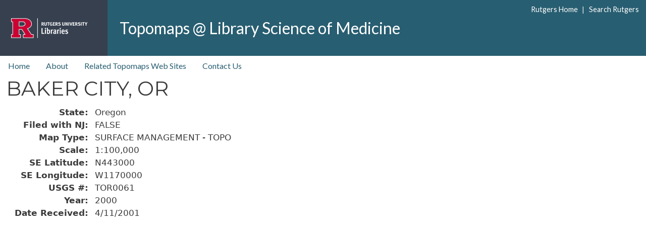

--- FILE ---
content_type: text/html; charset=UTF-8
request_url: https://topomaps.libraries.rutgers.edu/node/193767
body_size: 6257
content:
<!DOCTYPE html>
<html lang="en" dir="ltr">
  <head>
    <meta charset="utf-8" />
<meta name="Generator" content="Drupal 11 (https://www.drupal.org)" />
<meta name="MobileOptimized" content="width" />
<meta name="HandheldFriendly" content="true" />
<meta name="viewport" content="width=device-width, initial-scale=1, shrink-to-fit=no" />
<meta http-equiv="x-ua-compatible" content="ie=edge" />
<link rel="icon" href="/themes/custom/rul_project/rul_project_favicon.ico" type="image/vnd.microsoft.icon" />
<link rel="canonical" href="https://topomaps.libraries.rutgers.edu/node/193767" />
<link rel="shortlink" href="https://topomaps.libraries.rutgers.edu/node/193767" />

    <title>BAKER CITY, OR | Topomaps @ Library Science of Medicine</title>
    <link rel="stylesheet" media="all" href="/sites/default/files/css/css_Y36kiac9z0HQe3YQ1oRS1IAy0l7UwNhnqqKYCO2VGo4.css?delta=0&amp;language=en&amp;theme=rul_project&amp;include=[base64]" />
<link rel="stylesheet" media="all" href="/sites/default/files/css/css_n3XIK6ZaXL0kyUQ5fwVehymsTRVxgQdHqirbj86QVHM.css?delta=1&amp;language=en&amp;theme=rul_project&amp;include=[base64]" />
<link rel="stylesheet" media="all" href="//fonts.googleapis.com/css?family=Lato:300,400,300italic,400italic" />
<link rel="stylesheet" media="all" href="//fonts.googleapis.com/css?family=Montserrat:400,700" />
<link rel="stylesheet" media="all" href="/sites/default/files/css/css_s9Aqo1QBS6rpJ6kibf5J8iYzuiFHWzomThv-cvcfpes.css?delta=4&amp;language=en&amp;theme=rul_project&amp;include=[base64]" />
<link rel="stylesheet" media="all" href="//cdn.jsdelivr.net/npm/bootstrap@5.3.3/dist/css/bootstrap.min.css" />
<link rel="stylesheet" media="all" href="/sites/default/files/css/css_DIjuHpDUv_kRgfGEY4-ezVmV7o4ovDSyMuXcN95t9bc.css?delta=6&amp;language=en&amp;theme=rul_project&amp;include=[base64]" />
<link rel="stylesheet" media="print" href="/sites/default/files/css/css_alqerocja3nuLQVXRn4ZGEomzGRIqlULOgAUm54fJ5c.css?delta=7&amp;language=en&amp;theme=rul_project&amp;include=[base64]" />
<link rel="stylesheet" media="all" href="/sites/default/files/css/css_lsEH1K4JG8VyH0PDLiDfQ-SqSa4NduDu3EqbT2ZePK8.css?delta=8&amp;language=en&amp;theme=rul_project&amp;include=[base64]" />

    <script type="application/json" data-drupal-selector="drupal-settings-json">{"path":{"baseUrl":"\/","pathPrefix":"","currentPath":"node\/193767","currentPathIsAdmin":false,"isFront":false,"currentLanguage":"en"},"pluralDelimiter":"\u0003","suppressDeprecationErrors":true,"gtag":{"tagId":"","consentMode":false,"otherIds":[],"events":[],"additionalConfigInfo":[]},"ajaxPageState":{"libraries":"[base64]","theme":"rul_project","theme_token":null},"ajaxTrustedUrl":[],"gtm":{"tagId":null,"settings":{"data_layer":"dataLayer","include_environment":false},"tagIds":["GTM-5D3LN6P"]},"data":{"extlink":{"extTarget":false,"extTargetAppendNewWindowDisplay":true,"extTargetAppendNewWindowLabel":"(opens in a new window)","extTargetNoOverride":false,"extNofollow":false,"extTitleNoOverride":false,"extNoreferrer":true,"extFollowNoOverride":false,"extClass":"ext","extLabel":"(link is external)","extImgClass":false,"extSubdomains":true,"extExclude":"","extInclude":"","extCssExclude":"","extCssInclude":"","extCssExplicit":"","extAlert":false,"extAlertText":"This link will take you to an external web site. We are not responsible for their content.","extHideIcons":false,"mailtoClass":"mailto","telClass":"","mailtoLabel":"(link sends email)","telLabel":"(link is a phone number)","extUseFontAwesome":false,"extIconPlacement":"append","extPreventOrphan":false,"extFaLinkClasses":"fa fa-external-link","extFaMailtoClasses":"fa fa-envelope-o","extAdditionalLinkClasses":"","extAdditionalMailtoClasses":"","extAdditionalTelClasses":"","extFaTelClasses":"fa fa-phone","allowedDomains":[],"extExcludeNoreferrer":""}},"user":{"uid":0,"permissionsHash":"37e5a0efe45b72410f51d31a70207b4d95ceda1ff7e7c8c5cec720bee8b1e843"}}</script>
<script src="/sites/default/files/js/js__F6BQszndpJtjlXaEMCTtWR-XOIjYiy-lvCB8CANfz8.js?scope=header&amp;delta=0&amp;language=en&amp;theme=rul_project&amp;include=eJxdjUEOgCAMBD-E9EmkIGnASkmtif5eDsYEL7uZ3cNEETtMsYeIqkWAWCLyctjNpZHLl43eYNWzI_sXHYkQ52BIQCP-7LHiNY-705NDV6k5GcRPm9Y2PbP_AY4HPn4"></script>
<script src="/modules/contrib/google_tag/js/gtag.js?t6yts4"></script>
<script src="/modules/contrib/google_tag/js/gtm.js?t6yts4"></script>

  </head>
  <body class="layout-no-sidebars page-node-193767 path-node node--type-topomap">
    <a href="#main-content" class="visually-hidden-focusable">
      Skip to main content
    </a>
    <noscript><iframe src="https://www.googletagmanager.com/ns.html?id=GTM-5D3LN6P"
                  height="0" width="0" style="display:none;visibility:hidden"></iframe></noscript>

      <div class="dialog-off-canvas-main-canvas" data-off-canvas-main-canvas>
    <div id="page-wrapper">
  <div id="page">
    <header id="header" class="header" role="banner" aria-label="Site header">
      	

  <nav class="navbar navbar-expand-lg" id="navbar-main" aria-label="Rutgers menu">
  <div id="block-rul-project-rulbranding" class="col-lg-2 col-xl-2">
    <div class="content">
      <div class="clearfix">
      <div id="top-rt-links-m" class="d-lg-none d-xl-none">
        <a href="https://www.rutgers.edu">Rutgers Home</a> | <a href="https://search.rutgers.edu/">Search Rutgers</a>
      </div>
      <div class="rul-logo-container">
      <a href="https://www.libraries.rutgers.edu" class="rul-logo-A d-lg-inline-block d-xl-inline-block"><img alt="Rutgers University Libraries Home" id="rul-logo" src="/themes/custom/rul_project/images/RUL-logotype-stacked.svg" /></a>
      </div>
      </div>
    </div>
  </div>
		
  <section class="col region region-rulsite-name ps-4">
    <div id="block-rul-project-sitenamerul">
      <div class="content">
        <div class="clearfix">
          <div id="top-rt-links" class="d-none d-lg-inline-block d-xl-inline-block">
            <a href="https://www.rutgers.edu">Rutgers Home</a> | <a href="https://search.rutgers.edu/">Search Rutgers</a>
          </div>
            <section class="region region-rulsite-name">
          <a href="/" title="Home" rel="home" class="navbar-brand">
            Topomaps @ Library Science of Medicine
    </a>
    
  </section>

        </div>
      </div>
    </div>
  </section>
  </nav>

  
        <nav class="navbar" id="navbar-top" aria-label="site menu">
                      
                          <button class="navbar-toggler navbar-toggler-right" type="button" data-toggle="collapse" data-target="#CollapsingNavbar" aria-controls="CollapsingNavbar" aria-expanded="false" aria-label="Toggle navigation"><span class="navbar-toggler-icon"></span></button>
              <div class="collapse navbar-collapse justify-content-end show" id="CollapsingNavbar">
                  <nav role="navigation" aria-labelledby="block-topnav-menu" id="block-topnav" class="block block-menu navigation menu--top-nav">
            
  <h2 class="visually-hidden" id="block-topnav-menu">top nav</h2>
  

        
                  <ul class="clearfix nav" data-component-id="bootstrap_barrio:menu">
                    <li class="nav-item">
                <a href="/topomaps-inventory" class="nav-link nav-link--topomaps-inventory" data-drupal-link-system-path="topomaps-inventory">Home</a>
              </li>
                <li class="nav-item">
                <a href="/about" class="nav-link nav-link--about" data-drupal-link-system-path="node/144630">About</a>
              </li>
                <li class="nav-item">
                <a href="/related-web-sites" class="nav-link nav-link--related-web-sites" data-drupal-link-system-path="node/144629">Related Topomaps Web Sites</a>
              </li>
                <li class="nav-item">
                <a href="/contact-us" class="nav-link nav-link--contact-us" data-drupal-link-system-path="node/144626">Contact Us</a>
              </li>
        </ul>
  



  </nav>


                	          </div>
                                          </nav>
		
          </header>
	
          <div class="highlighted">
        <aside class="container-fluid section clearfix" role="complementary" title="message">
            <div data-drupal-messages-fallback class="hidden"></div>


        </aside>
      </div>
            <div id="main-wrapper" class="layout-main-wrapper clearfix">
              <div id="main" class="container-fluid">
          
          <div class="row row-offcanvas row-offcanvas-left clearfix">
              <main class="main-content col" id="content" role="main">
                <section class="section">
                  <a id="main-content" tabindex="-1"></a>
                    <div id="block-rul-project-page-title" class="block block-core block-page-title-block">
  
    
      <div class="content">
      
  <h1 class="title"><span class="field field--name-title field--type-string field--label-hidden">BAKER CITY, OR</span>
</h1>


    </div>
  </div>
<div id="block-rul-project-content" class="block block-system block-system-main-block">
  
    
      <div class="content">
      

<article data-history-node-id="193767" class="node node--type-topomap node--view-mode-full clearfix">
  <header>
    
        
      </header>
  <div class="node__content clearfix">
    
  <div class="field field--name-field-state field--type-list-string field--label-inline">
    <div class="field__label">State</div>
              <div class="field__item">Oregon</div>
          </div>

  <div class="field field--name-field-filed-with-nj field--type-list-string field--label-inline">
    <div class="field__label">Filed with NJ</div>
              <div class="field__item">FALSE</div>
          </div>

  <div class="field field--name-field-map-type field--type-list-string field--label-inline">
    <div class="field__label">Map Type</div>
              <div class="field__item">SURFACE MANAGEMENT - TOPO</div>
          </div>

  <div class="field field--name-field-scale field--type-string field--label-inline">
    <div class="field__label">Scale</div>
              <div class="field__item">1:100,000</div>
          </div>

  <div class="field field--name-field-se-latitude field--type-string field--label-inline">
    <div class="field__label">SE Latitude</div>
              <div class="field__item">N443000</div>
          </div>

  <div class="field field--name-field-se-longitude field--type-string field--label-inline">
    <div class="field__label">SE Longitude</div>
              <div class="field__item">W1170000</div>
          </div>

  <div class="field field--name-field-usgs field--type-string field--label-inline">
    <div class="field__label">USGS #</div>
              <div class="field__item">TOR0061</div>
          </div>

  <div class="field field--name-field-year field--type-string field--label-inline">
    <div class="field__label">Year</div>
              <div class="field__item">2000</div>
          </div>

  <div class="field field--name-field-date-received field--type-string field--label-inline">
    <div class="field__label">Date Received</div>
              <div class="field__item">4/11/2001</div>
          </div>

  </div>
</article>

    </div>
  </div>


                </section>
              </main>
                                  </div>
        </div>
          </div>
    
	


    <footer class="site-footer">
<div class="container-fluid">
<div class="site-footer__top clearfix">

  <section class="d-flex region-footer-first">

    <div class="m-2 float-left">
      <div class="content">
        <div class="footerLinksDiv">
          <div id="contactUsLink">
            <a href="/contact-us">Contact Us</a>
          </div>
        </div>  
      </div>
    </div>

    <div class="p-1 ms-auto">
      <div class="content">
        <div>

<ul class="connect-with-us no-link-border">
  <li><a href="https://www.facebook.com/RULibraries"><svg xmlns="http://www.w3.org/2000/svg" viewBox="0 0 448 512" style="background:#000;border-radius: 4px;"><!--!Font Awesome Free 6.5.1 by @fontawesome - https://fontawesome.com License - https://fontawesome.com/license/free Copyright 2024 Fonticons, Inc.--><title>Facebook</title>
<path fill="#FFF" d="M64 32C28.7 32 0 60.7 0 96V416c0 35.3 28.7 64 64 64h98.2V334.2H109.4V256h52.8V222.3c0-87.1 39.4-127.5 125-127.5c16.2 0 44.2 3.2 55.7 6.4V172c-6-.6-16.5-1-29.6-1c-42 0-58.2 15.9-58.2 57.2V256h83.6l-14.4 78.2H255V480H384c35.3 0 64-28.7 64-64V96c0-35.3-28.7-64-64-64H64z"/></svg>
</a></li>

<li><a href="https://www.instagram.com/rutgerslibraries/">
<svg xmlns="http://www.w3.org/2000/svg" viewBox="0 0 448 512" style="background:#000;border-radius: 4px;"><!--!Font Awesome Free 6.5.1 by @fontawesome - https://fontawesome.com License - https://fontawesome.com/license/free Copyright 2024 Fonticons, Inc.--><title>Instagram</title><path fill="#FFF" d="M194.4 211.7a53.3 53.3 0 1 0 59.3 88.7 53.3 53.3 0 1 0 -59.3-88.7zm142.3-68.4c-5.2-5.2-11.5-9.3-18.4-12c-18.1-7.1-57.6-6.8-83.1-6.5c-4.1 0-7.9 .1-11.2 .1c-3.3 0-7.2 0-11.4-.1c-25.5-.3-64.8-.7-82.9 6.5c-6.9 2.7-13.1 6.8-18.4 12s-9.3 11.5-12 18.4c-7.1 18.1-6.7 57.7-6.5 83.2c0 4.1 .1 7.9 .1 11.1s0 7-.1 11.1c-.2 25.5-.6 65.1 6.5 83.2c2.7 6.9 6.8 13.1 12 18.4s11.5 9.3 18.4 12c18.1 7.1 57.6 6.8 83.1 6.5c4.1 0 7.9-.1 11.2-.1c3.3 0 7.2 0 11.4 .1c25.5 .3 64.8 .7 82.9-6.5c6.9-2.7 13.1-6.8 18.4-12s9.3-11.5 12-18.4c7.2-18 6.8-57.4 6.5-83c0-4.2-.1-8.1-.1-11.4s0-7.1 .1-11.4c.3-25.5 .7-64.9-6.5-83l0 0c-2.7-6.9-6.8-13.1-12-18.4zm-67.1 44.5A82 82 0 1 1 178.4 324.2a82 82 0 1 1 91.1-136.4zm29.2-1.3c-3.1-2.1-5.6-5.1-7.1-8.6s-1.8-7.3-1.1-11.1s2.6-7.1 5.2-9.8s6.1-4.5 9.8-5.2s7.6-.4 11.1 1.1s6.5 3.9 8.6 7s3.2 6.8 3.2 10.6c0 2.5-.5 5-1.4 7.3s-2.4 4.4-4.1 6.2s-3.9 3.2-6.2 4.2s-4.8 1.5-7.3 1.5l0 0c-3.8 0-7.5-1.1-10.6-3.2zM448 96c0-35.3-28.7-64-64-64H64C28.7 32 0 60.7 0 96V416c0 35.3 28.7 64 64 64H384c35.3 0 64-28.7 64-64V96zM357 389c-18.7 18.7-41.4 24.6-67 25.9c-26.4 1.5-105.6 1.5-132 0c-25.6-1.3-48.3-7.2-67-25.9s-24.6-41.4-25.8-67c-1.5-26.4-1.5-105.6 0-132c1.3-25.6 7.1-48.3 25.8-67s41.5-24.6 67-25.8c26.4-1.5 105.6-1.5 132 0c25.6 1.3 48.3 7.1 67 25.8s24.6 41.4 25.8 67c1.5 26.3 1.5 105.4 0 131.9c-1.3 25.6-7.1 48.3-25.8 67z"/></svg>
</a></li>

  <li><a href="https://twitter.com/RULibraries/"><svg xmlns="http://www.w3.org/2000/svg" viewBox="0 0 448 512" style="background:#000;border-radius: 4px;"><!--!Font Awesome Free 6.5.1 by @fontawesome - https://fontawesome.com License - https://fontawesome.com/license/free Copyright 2024 Fonticons, Inc.--><title>X / Twitter</title><path fill="#FFF" d="M64 32C28.7 32 0 60.7 0 96V416c0 35.3 28.7 64 64 64H384c35.3 0 64-28.7 64-64V96c0-35.3-28.7-64-64-64H64zm297.1 84L257.3 234.6 379.4 396H283.8L209 298.1 123.3 396H75.8l111-126.9L69.7 116h98l67.7 89.5L313.6 116h47.5zM323.3 367.6L153.4 142.9H125.1L296.9 367.6h26.3z"/></svg>
</a></li>

  <li><a href="https://www.youtube.com/rutgerslibraries"><svg xmlns="http://www.w3.org/2000/svg" viewBox="0 0 448 512" style="background:#000;border-radius: 4px;"><!--!Font Awesome Free 6.5.1 by @fontawesome - https://fontawesome.com License - https://fontawesome.com/license/free Copyright 2024 Fonticons, Inc.--><title>Youtube</title><path fill="#FFF" d="M282 256.2l-95.2-54.1V310.3L282 256.2zM384 32H64C28.7 32 0 60.7 0 96V416c0 35.3 28.7 64 64 64H384c35.3 0 64-28.7 64-64V96c0-35.3-28.7-64-64-64zm14.4 136.1c7.6 28.6 7.6 88.2 7.6 88.2s0 59.6-7.6 88.1c-4.2 15.8-16.5 27.7-32.2 31.9C337.9 384 224 384 224 384s-113.9 0-142.2-7.6c-15.7-4.2-28-16.1-32.2-31.9C42 315.9 42 256.3 42 256.3s0-59.7 7.6-88.2c4.2-15.8 16.5-28.2 32.2-32.4C110.1 128 224 128 224 128s113.9 0 142.2 7.7c15.7 4.2 28 16.6 32.2 32.4z"/></svg></a></li>
</ul>

        </div>     
      </div>
    </div>
  </section>
 
  <section>
    <div class="content">
      <div class="footerLinksDiv p-2 py-4">
        <div id="copyright">&copy; <script>document.write(new Date().getFullYear())</script> <a class="" href="https://www.rutgers.edu">Rutgers, The State University of New Jersey</a></div>

        <div id="accessibilitystatement" class="my-1"> 
          <p>Rutgers is an equal access/equal opportunity institution. Individuals with disabilities are encouraged to direct suggestions, comments, or complaints concerning any accessibility issues with Rutgers websites to <a href="mailto:accessibility@rutgers.edu">accessibility@rutgers.edu</a> or complete the <a href="https://it.rutgers.edu/it-accessibility-initiative/barrierform/">Report Accessibility Barrier / Provide Feedback</a> form.</p>
        </div>      
      </div>
    </div>
  </section>

</div>
</div>
    </footer>
	
	
  </div>
</div>

  </div>

    
    <script src="/core/assets/vendor/jquery/jquery.min.js?v=4.0.0-rc.1"></script>
<script src="/sites/default/files/js/js_KprG_3nlKlHzxnDIcBFmJlWc7_xzm2zB9oCtcEUQmac.js?scope=footer&amp;delta=1&amp;language=en&amp;theme=rul_project&amp;include=eJxdjUEOgCAMBD-E9EmkIGnASkmtif5eDsYEL7uZ3cNEETtMsYeIqkWAWCLyctjNpZHLl43eYNWzI_sXHYkQ52BIQCP-7LHiNY-705NDV6k5GcRPm9Y2PbP_AY4HPn4"></script>
<script src="//cdn.jsdelivr.net/npm/bootstrap@5.3.3/dist/js/bootstrap.bundle.min.js"></script>
<script src="/sites/default/files/js/js_mH45YBx3wUTfdFk7qgvIBCp5rjfpaKwM-T1WyTAaj9I.js?scope=footer&amp;delta=3&amp;language=en&amp;theme=rul_project&amp;include=eJxdjUEOgCAMBD-E9EmkIGnASkmtif5eDsYEL7uZ3cNEETtMsYeIqkWAWCLyctjNpZHLl43eYNWzI_sXHYkQ52BIQCP-7LHiNY-705NDV6k5GcRPm9Y2PbP_AY4HPn4"></script>

  </body>
</html>


--- FILE ---
content_type: text/css
request_url: https://topomaps.libraries.rutgers.edu/sites/default/files/css/css_DIjuHpDUv_kRgfGEY4-ezVmV7o4ovDSyMuXcN95t9bc.css?delta=6&language=en&theme=rul_project&include=eJxtkNEOwyAIRX_I1k8yqMS5KRig2fr3c8mSZW0fyYFczgVVtFDpjslYfFJdI2hNYUBBB2dakFCgXSHjwUEwsWR1kdnUBEaIIFLZl8YR2qK2t0rlzDuqzkwNz1s1vOBMiiJgoYHxmRNndDMbfeI-mJBsuhy2lqUjbQ5fNp94-CzbgLZ-RydbC0P4o-R_lynTHzmI6K6G3c_W8A1bc4RM
body_size: 4302
content:
/* @license GPL-2.0-or-later https://www.drupal.org/licensing/faq */
#main-wrapper a:link{color:#285e71;}#main-wrapper a.ext:visited{color:#800080;}#main-wrapper a.RUcoreicon svg{display:none;}.nav-item a.nav-link,.nav-item .link{color:#285e71 !important;}#page-wrapper a:link{text-decoration:none;}#page-wrapper a:hover,#page-wrapper a:focus{text-decoration-line:underline;text-decoration-thickness:1.6px;}.navbar-toggler{display:none;}#navbar-main{background-color:#285e71 !important;}#navbar-main{padding:0;}#rul-logo{display:inline;height:111px;width:100%;padding:.6em 1.5em .6em 1em;}.rul-logo-A:hover,.rul-logo-A:focus{text-decoration:none;}.rul-logo-A{display:inline-flex;align-self:center;}.rul-logo-A #rul-logo-mobile{height:9em;width:100%;}.rul-logo-A #rul-logo-mobile ~ span{top:1.5em;position:relative;min-width:fit-content;font-size:2em;}@media (max-width:878px){.rul-logo-A #rul-logo-mobile{height:8em;width:100%;}.rul-logo-A #rul-logo-mobile ~ span{top:1.2em;font-size:2em;}}@media (max-width:768px){.rul-logo-A #rul-logo-mobile{height:7em;width:100%;}.rul-logo-A #rul-logo-mobile ~ span{top:1.6em;font-size:1.5em;}}@media (max-width:648px){.rul-logo-A #rul-logo-mobile{height:6em;width:100%;}.rul-logo-A #rul-logo-mobile ~ span{top:1.3em;font-size:1.5em;}}@media (max-width:576px){.rul-logo-A #rul-logo-mobile{height:6em;width:100%;}.rul-logo-A #rul-logo-mobile ~ span{top:1.5em;font-size:1.3em;}}@media (max-width:528px){.rul-logo-A #rul-logo-mobile{height:5em;width:100%;}.rul-logo-A #rul-logo-mobile ~ span{top:1.7em;font-size:1em;}}@media (max-width:378px){.rul-logo-A #rul-logo-mobile{height:4em;width:100%;}.rul-logo-A #rul-logo-mobile ~ span{top:1.3em;font-size:1em;}}@media (max-width:338px){.rul-logo-A #rul-logo-mobile{height:3em;width:100%;}.rul-logo-A #rul-logo-mobile ~ span{top:.5em;font-size:.7em;min-width:auto;}}.navbar-brand{font-size:2em;white-space:normal !important;line-height:1.2em;}#block-rul-project-rulbranding{background-color:#36404e;}.region-rulsite-name a:hover.navbar-brand,.region-rulsite-name a:focus.navbar-brand{text-decoration:none !important;}.region-rulsite-name a,.region-rulsite-name a:hover,.region-rulsite-name a:focus,.region-rulsite-name .link:hover,.region-rulsite-name .link:focus,#top-rt-links-m a{color:#FFF !important;}#top-rt-links{width:300px;float:right;text-align:right;margin:-2em 1em 0 0;font-size:14.4px;color:#FFF}#top-rt-links a{display:inline-block;padding-left:.3em;}#top-rt-links a:first-child{display:inline-block;padding-left:0em;padding-right:.3em;}#top-rt-links-m{float:right;text-align:right;font-size:14.4px;color:#FFF;}.navbar-nav{padding-left:1em;}#CollapsingNavbar{justify-content:normal !important;}#navbar-top{padding:0;background-color:#fff !important;}body{background:#36404e !important;}.site-footer{padding:0;margin-top:8em;background:#36404e !important;}.site-footer .container-fluid{padding:0;}.site-footer .content{color:#FFF;}.site-footer .block{border:none;margin:0;}.site-footer .content a,.site-footer .content a:hover,.site-footer .content a:focus,.site-footer .content a.link:hover,.site-footer .content a.link:focus{color:#FFF;}.site-footer__top .region:last-child,.site-footer__top .region:first-child{padding:0 0.65% !important;}.region-footer-first{background-color:#285e71;width:100% !important;}.site-footer__top .content li a{padding:0em 2px 0em 20px;}.site-footer__top p{margin-top:0.5em;margin-bottom:0em;}.connect-with-us{font-size:1.14285714286em;float:right;margin:0;}.connect-with-us  a{color:#fff;text-decoration:none;border-bottom:none !important;}.connect-with-us li:first-child{display:inline;float:left;font-size:14px;}.connect-with-us li{display:inline;list-style:none;margin:0 5px;margin:5px;float:left;}.connect-with-us li svg{vertical-align:middle;height:24px;width:24px;}#block-footerlinks,#block-copyright{padding:0;margin:.25em 0 0 .25em;font-size:90%}#copyright{font-size:100%;color:#FFF;}#block-footerlinks{padding:0;}.footerLinksDiv a{border-bottom:1px solid #FFF;}#accessibilitystatement p{color:#FFF !important;}#accessibilitystatement p a{color:#FFF !important;font-weight:400;}#contactUsLink{float:left;font-size:100%;margin-top:5px;}.site-footer__top .region:first-child{padding-left:0.3%;}@media (max-width:1200px){#contactUsLink{text-align:left;}.region-footer-links{width:100% !important;max-width:100%;}}.ui-dialog a,.ui-dialog a:hover,.ui-dialog a:focus,.ui-dialog .link:hover,.ui-dialog .link:focus{color:#0090e4;border-bottom:1px solid #0090e4;}.ui-dialog{z-index:101;}@media (max-width:768px){.ui-dialog{max-width:92% !important;min-width:92% !important;}}.ui-dialog-titlebar-close{background-image:url(/core/assets/vendor/jquery.ui/themes/base/images/ui-icons_777777_256x240.png);background-position:-95px -128px;min-height:1em !important;}.ui-button-icon-only .ui-icon{margin-top:-9px;margin-left:-8px;}.region-footer-copyright{width:100% !important;}#main-wrapper{min-height:41em;}.tablesaw-cell-label{width:50% !important;}@media (max-width:39.9375em){.tablesaw-stack tbody tr:nth-child(2n),tr.even{display:inline-block;}}tr:nth-child(odd),tr.odd{background-color:#fff;}tr:nth-child(even),tr.even{background-color:#f2f2f2;}tr:nth-child(2n+1) td,tr.odd td{background-color:#fff;border-top:1px solid #f2f2f2;border-bottom:1px solid #f2f2f2;}table tr th{background:#DEE2E6 !important;color:#000 !important;font-weight:bold !important;}table tr th a{color:#285e71 !important;font-weight:bold !important;}.tablesort--desc,.tablesort--asc{background-color:transparent;}.table-hover tbody tr:hover{color:#212529;background-color:#f2f2f2;}.tablesort--asc{background-image:url(/themes/custom/rul_project/images/rul-down.svg);}.tablesort--desc{background-image:url(/themes/custom/rul_project/images/rul-up.svg);}#s-la-askform-section-3879 legend{display:none}.s-la-widget fieldset{margin-bottom:24px !important}.s-la-widget-embed{border:none !important;padding:0 !important}.s-la-widget .form-horizontal .control-label{text-align:left;font-weight:400}.s-la-widget label{color:#333}.s-la-widget .form-control{border-radius:0px !important;height:auto !important;font-size:16px !important;line-height:1.5em !important;}#s-la-askform-section-3879{background:none;border:none !important}button,input[type="reset"],input[type="submit"],input[type="button"]{text-shadow:none;min-height:2.5em !important}.s-la-widget legend{font-family:'Quattrocento Sans',Candara,'Gill Sans',Optima,Helvetica,sans-serif;font-size:28px !important;line-height:24px !important;font-weight:700;color:#333 !important;min-width:450px;height:1.5em;border:none !important;margin:0}#s-la-askform-submit-2861{background:#36404e !important;border-color:#1859B7 !important;text-shadow:0 1px 1px #001B38;color:#FFF;width:7em !important;height:2.5em !important;position:relative;font-size:16px !important;font-weight:400 !important;padding:2px 5px !important;margin:0 !important;border-radius:5px !important;font-family:'Montserrat','Segoe UI','Century Gothic',Verdana,sans-serif}.s-la-widget .form-horizontal .control-label{text-align:left !important;display:block;clear:both;width:100%;padding:0 !important;font-family:'Montserrat','Segoe UI','Century Gothic',Verdana,sans-serif;font-size:1rem;font-weight:500;line-height:1.5rem}.s-la-widget .form-horizontal .form-group{margin:0 0 1em 0 !important}.s-la-widget .col-md-8{padding:0 !important}.reqnote{color:#cc0033}#val7_2861{-webkit-appearance:menulist !important;-moz-appearance:menulist !important;appearance:menulist !important}.btn-primary,.btn{color:#fff !important;background:#36404e !important;border-color:#36404e !important;}.btn-primary:hover,.btn-primary:focus,.btn:hover,.btn:focus{color:#fff !important;background:#285e71 !important;border-color:#285e71 !important;}hr{border-top:1px solid #000;}.breadcrumb-item.active{color:#42474C;}h1.title{padding:1px 0px;}.path-frontpage h1.title{clip:rect(0 0 0 0);clip-path:inset(50%);height:1px;overflow:hidden;position:absolute;white-space:nowrap;width:1px;}.visually-hidden,.visually-hidden-focusable{clip:rect(0 0 0 0);clip-path:inset(50%);height:1px;overflow:hidden;position:absolute;white-space:nowrap;width:1px;}#content A{border-bottom:1px solid #285e71;}.content p a:link,a:visited{color:#285e71;font-weight:400 !important;}div.views-row{border-bottom:1px solid #000;margin:0em 0em 1em 1em;padding-bottom:2em;}.view-filters .views-exposed-form .fieldset-legend{font-size:1rem;font-weight:400;}.field__label{font-weight:700 !important;width:10em;display:inline-block;text-align:right;padding-right:.5em !important;}.field__label::after{content:": ";}.field--label-inline .field__label,.field--label-inline .field__item,.field--label-inline .field__items,.field--type-entity-reference{display:inline-block;}.pagination{justify-content:center;flex-wrap:wrap;}.page-item.active .page-link{background-color:#285e71 !important;border-color:#285e71 !important;}.zoom{display:inline-block;overflow:hidden;transition:0.5s all ease-in-out;}.zoom:hover{transform:scale(1.5);-ms-transform:scale(1.5);-moz-transform:scale(1.5);-webkit-transform:scale(1.5);-o-transform:scale(1.5);}.node--type-book .inline__links{clear:both;}.book-navigation{clear:both;}.sidebar #block-booknavigation.block{background-color:inherit;border-color:transparent;}#block-booknavigation ul.menu li{list-style:none !important;list-style-image:none;}#block-booknavigation ul.menu li a::before{content:"\BB\20";display:inline-block;text-indent:-15px;}#main a{color:#285e71;}#block-booknavigation .menu-item--active-trail.is-active > a{font-weight:700 !important;}@media (min-width:408px){}@media (min-width:576px){}@media (min-width:768px){}@media (min-width:992px){#block-booknavigation{margin-top:0.6em;}.book-navigation{padding:0 1em 0 1em;}}@media (min-width:1597px){}.paragraph .field--type-entity-reference{display:block !important;}div:focus-visible,li:focus-visible,a:focus-visible{outline:transparent !important;}
body{color:#3b3b3b;background:#292929;}#page,#main-wrapper,.region-primary-menu .menu-item a.is-active,.region-primary-menu .menu-item--active-trail a{background:#fff;}.tabs ul.primary li a.is-active{background-color:#fff;}.tabs ul.primary li.is-active a{background-color:#fff;border-bottom-color:#fff;}#navbar-top{background-color:#055a8e;}#navbar-main{background-color:#1d84c3;}a,.link{color:#0071b3;}a:hover,a:focus,.link:hover,.link:focus{color:#018fe2;}a:active,.link:active{color:#23aeff;}.page-item.active .page-link{background-color:#0071b3;border-color:#0071b3;}.page-link,.page-link:hover{color:#0071b3;}.sidebar .block{background-color:#f6f6f2;border-color:#f9f9f9;}.btn-primary{background-color:#007bff;border-color:#007bff;}.btn-primary:hover,.btn-primary:focus{background-color:#0256b1;}.site-footer{background:#292929;}.region-header,.region-header a,.region-header li a.is-active,.region-header .site-branding__text,.region-header .site-branding,.region-header .site-branding__text a,.region-header .site-branding a,.region-secondary-menu .menu-item a,.region-secondary-menu .menu-item a.is-active{color:#fffeff;}[dir="rtl"] .color-form .color-palette{margin-left:0;margin-right:20px;}[dir="rtl"] .color-form .form-item label{float:right;}[dir="rtl"] .color-form .color-palette .lock{right:-20px;left:0;}
p.pull-block{padding:.5em 1em .5em 1em;border-top:1px solid #000;border-bottom:1px solid #000;font-style:oblique;}p.hang{margin-left:.5in;text-indent:-.5in;}div.border-frame{margin:10px 0;padding:1em;border:1px #333333 solid;overflow:auto;display:inline-block;}div.big-quote{margin-left:1.5rem;}div.big-quote::before{content:url('data:image/svg+xml,%3Csvg xmlns=%22http://www.w3.org/2000/svg%22 viewBox=%220 0 43 31%22%3E%3Cpath d=%22M35.02 30.5c1.027-.147 2.035-.623 3.025-1.43a12.386 12.386 0 002.585-2.915 10.395 10.395 0 001.485-3.74 8.738 8.738 0 00-.165-4.015 33.823 33.823 0 01-4.565-1.815c-1.43-.697-2.622-1.632-3.575-2.805-.147-1.98.532-3.685 2.035-5.115 1.503-1.43 3.685-2.512 6.545-3.245L40.85.36c-2.64.44-5.06 1.228-7.26 2.365-2.2 1.137-4.088 2.512-5.665 4.125a18.094 18.094 0 00-3.685 5.445 15.65 15.65 0 00-1.32 6.325c0 1.833.348 3.465 1.045 4.895.697 1.43 1.595 2.658 2.695 3.685a11.49 11.49 0 003.85 2.365c1.467.55 2.97.862 4.51.935zm-22.55 0c1.027-.147 2.035-.623 3.025-1.43a12.386 12.386 0 002.585-2.915 10.395 10.395 0 001.485-3.74A8.738 8.738 0 0019.4 18.4a33.823 33.823 0 01-4.565-1.815c-1.43-.697-2.622-1.632-3.575-2.805-.147-1.98.532-3.685 2.035-5.115 1.503-1.43 3.685-2.512 6.545-3.245L18.3.36c-2.64.44-5.06 1.228-7.26 2.365-2.2 1.137-4.088 2.512-5.665 4.125a18.094 18.094 0 00-3.685 5.445A15.65 15.65 0 00.37 18.62c0 1.833.348 3.465 1.045 4.895.697 1.43 1.595 2.658 2.695 3.685a11.49 11.49 0 003.85 2.365c1.467.55 2.97.862 4.51.935z%22 fill=%22%23D7DADC%22 fill-rule=%22nonzero%22/%3E%3C/svg%3E');position:absolute;width:1.5rem;margin-top:-0.5rem;left:0.9rem;}span.small-text{font-size:0.8em;}@media (min-width:576px){dl.columns2,ul.columns2,ol.columns2{column-count:2;}dl.columns2,ul.columns2 li,ol.columns2 li{margin-bottom:0em !important;}}table.table--overflow tbody tr,table.table--overflow tbody tr:nth-child(2n+1) td{background-color:#fff !important;border-bottom-width:2px;border-style:solid;--tw-border-opacity:1;border-color:rgba(219,219,219,var(--tw-border-opacity));}table,table.table--overflow,table.table--striped,table.table--columnize{width:100%;overflow:auto;-webkit-overflow-scrolling:touch;}table.table--striped tbody tr:nth-child(odd),table.table--striped tbody tr.odd{background-color:#fff;}table.table--striped tbody tr:nth-child(even),table.table--striped tbody tr.even{background-color:#f2f2f2 !important;}table.table--striped tbody tr:nth-child(2n+1) td,table.table--striped tbody tr.odd td{background-color:#fff;border-top:1px solid #f2f2f2;border-bottom:1px solid #f2f2f2;}table.table--columnize tbody tr,table.table--columnize tbody tr:nth-child(2n+1) td{background-color:transparent !important;}@media screen and (max-width:767px){table.table--columnize thead{display:none;}table.table--columnize tr{display:block;position:relative;padding-top:1em;}table.table--columnize tr{border-style:solid !important;border-color:black !important;border-top-width:2px !important;}table.table--columnize td{display:table-row;}}a.fancy{font-size:1.125rem;font-weight:700;text-decoration:underline;}a.fancy::before{margin-right:0.5rem;display:inline-block;--tw-translate-x:0;--tw-translate-y:0;--tw-skew-x:0;--tw-skew-y:0;--tw-scale-x:1;--tw-scale-y:1;transform:translateX(var(--tw-translate-x)) translateY(var(--tw-translate-y)) rotate(var(--tw-rotate)) skewX(var(--tw-skew-x)) skewY(var(--tw-skew-y)) scaleX(var(--tw-scale-x)) scaleY(var(--tw-scale-y));--tw-rotate:-90deg;font-size:0.75rem;content:"▼";text-decoration:none;}ul.dot-list li{display:inline;}ul.dot-list li:not(:first-child){margin-left:0.5rem;}ul.dot-list li:not(:first-child)::before{margin-right:0.75rem;content:"•";}


--- FILE ---
content_type: text/css
request_url: https://topomaps.libraries.rutgers.edu/sites/default/files/css/css_lsEH1K4JG8VyH0PDLiDfQ-SqSa4NduDu3EqbT2ZePK8.css?delta=8&language=en&theme=rul_project&include=eJxtkNEOwyAIRX_I1k8yqMS5KRig2fr3c8mSZW0fyYFczgVVtFDpjslYfFJdI2hNYUBBB2dakFCgXSHjwUEwsWR1kdnUBEaIIFLZl8YR2qK2t0rlzDuqzkwNz1s1vOBMiiJgoYHxmRNndDMbfeI-mJBsuhy2lqUjbQ5fNp94-CzbgLZ-RydbC0P4o-R_lynTHzmI6K6G3c_W8A1bc4RM
body_size: 43
content:
/* @license GPL-2.0-or-later https://www.drupal.org/licensing/faq */
.node__content ul li{margin-bottom:1em;}
.navbar-toggler{display:none;}#navbar-main{background-color:#285e71;}.region-footer-first{background-color:#285e71;width:100% !important;}.path-frontpage h1.title{clip:auto;clip-path:none;height:auto;overflow:auto;position:relative;white-space:nowrap;width:auto;}#views-exposed-form-topomaps-inventory-page-1 .row{margin-left:0;}.form-row > fieldset,.form-row > div{padding-right:5px;padding-left:5px;flex:0 1 auto;width:auto;max-width:none;}.form-type-select{margin-left:.5em;}
.field__label{font-weight:700;width:10em;display:inline-block;text-align:right;padding-right:.5em;}.field__label:after{content:": "}


--- FILE ---
content_type: image/svg+xml
request_url: https://topomaps.libraries.rutgers.edu/themes/custom/rul_project/images/RUL-logotype-stacked.svg
body_size: 2660
content:
<?xml version="1.0" encoding="UTF-8"?>
<svg id="RED-BLACK" xmlns="http://www.w3.org/2000/svg" width="390" height="auto" viewBox="0 0 250 90">
  <defs>
    <style>
      .cls-1 {
        fill: none;
        stroke: #FFF;
        stroke-miterlimit: 10;
        stroke-width: 1.5px;
      }

      .cls-2 {
        fill: #FFF;
      }

      .cls-2, .cls-3 {
        stroke-width: 0px;
      }

      .cls-3 {
        fill: #c03;
      }
      .cls-4 {
        fill: #FFF;
      }
    </style>
  </defs>
  <g>
    <path class="cls-3" d="M54.54,46.58l.91-.34c7.54-2.84,11.21-7.13,11.21-13.13,0-4.15-1.66-7.53-5.07-10.34-3.61-2.93-8.58-4.42-14.77-4.42,0,0-35.33,0-36.82,0v7.83c.23,0,1.87,0,4.29,0v38.39h-4.29v7.81h25.11v-7.81h-4.43v-16.54h9.1l10.41,16.54h-5.86v7.81h27.19v-7.81h-5.14l-11.84-17.99ZM47.37,38.32l-.02.02c-1.94,1.52-4.8,2.28-8.5,2.28h-8.17v-14.44c5.56,0,10.07,0,10.07,0,3.15,0,5.59.88,7.26,2.61,1.22,1.21,1.84,2.73,1.84,4.53,0,1.94-.84,3.62-2.48,5.01"/>
    <path class="cls-2" d="M40.75,26.18s-4.51,0-10.07,0v14.44h8.17c3.7,0,6.56-.77,8.5-2.28l.02-.02c1.65-1.38,2.48-3.07,2.48-5.01,0-1.8-.62-3.32-1.84-4.53-1.67-1.72-4.12-2.61-7.26-2.61M46.44,37.16h0c-1.67,1.31-4.22,1.97-7.58,1.97h-6.68v-11.47h8.59c2.73,0,4.81.72,6.19,2.15l.02.02c.94.93,1.4,2.06,1.4,3.47,0,1.49-.63,2.75-1.93,3.85"/>
    <path class="cls-2" d="M67.18,63.09l-10.39-15.78c7.53-3.06,11.35-7.83,11.35-14.19,0-4.62-1.84-8.37-5.62-11.49-3.88-3.15-9.17-4.75-15.7-4.75H8.52v10.79s2.69,0,4.29,0v35.42h-4.29v10.78h28.08v-10.78h-4.43v-13.57h6.8l8.54,13.57h-4.65v10.78h30.15v-10.78h-5.83ZM71.52,72.39h-27.19v-7.81h5.86l-10.41-16.54h-9.1v16.54h4.43v7.81H10v-7.81h4.29V26.19c-2.41,0-4.06,0-4.29,0v-7.83c1.49,0,36.82,0,36.82,0,6.18,0,11.15,1.49,14.77,4.42,3.41,2.81,5.07,6.19,5.07,10.34,0,5.99-3.67,10.28-11.21,13.13l-.91.34,11.84,17.99h5.14v7.81Z"/>
  </g>
  <g>
    <path class="cls-2" d="M103.67,61.99h-7.61v-16.61h2.81v14.11h5.28l-.48,2.5Z"/>
    <path class="cls-2" d="M107.08,48.19c-.98,0-1.78-.79-1.78-1.78s.82-1.78,1.82-1.78,1.78.79,1.78,1.78-.82,1.78-1.82,1.78ZM105.76,61.99v-12.1l2.76-.31v12.41h-2.76Z"/>
    <path class="cls-2" d="M116.2,62.31c-1.15,0-1.97-.55-2.47-1.3-.02.36-.07.62-.24.98h-2.4c.17-.72.24-1.42.24-2.76v-11.67c0-1.32-.14-2.04-.22-2.54l2.71-.5c.05.26.22,1.01.22,2.16v3.07c0,.24-.02.62-.05.89.5-.55,1.22-1.13,2.4-1.13,2.62,0,4.13,2.28,4.13,6.14,0,2.62-1.06,6.65-4.32,6.65ZM117.19,52.92c-.31-.7-.82-1.03-1.44-1.03-.77,0-1.37.48-1.7,1.01v6.14c.36.48.96.86,1.66.86.55,0,1.08-.24,1.44-1.03.34-.74.46-1.54.46-3.14,0-1.3-.14-2.18-.41-2.81Z"/>
    <path class="cls-2" d="M127.98,52.37c-.24-.14-.48-.24-.79-.24-.94,0-1.73.74-1.73,1.68v8.18h-2.74v-8.93c0-1.49-.22-2.3-.36-3l2.57-.55c.07.24.29.82.29,1.51v.1c.41-1.08,1.44-1.68,2.5-1.68.41,0,.79.14,1.06.26l-.79,2.66Z"/>
    <path class="cls-2" d="M137.29,62.47c-.6-.22-1.2-.86-1.39-1.46-.74.79-1.61,1.3-2.86,1.3-2.62,0-3.53-1.8-3.53-3.74,0-2.52,1.92-4.13,5.14-4.13.19,0,.38,0,.65.02v-.89c0-.72-.02-1.2-.26-1.49-.22-.29-.53-.41-1.01-.41-1.2,0-2.35.58-3.17,1.32l-1.1-1.87c1.37-.98,2.98-1.63,4.63-1.63,1.78,0,3.02.74,3.43,2.09.17.5.22,1.08.22,1.82,0,1.42-.07,4.63-.07,4.92,0,1.2.14,1.85.84,2.33l-1.51,1.82ZM135.27,56.43c-.22-.02-.31-.02-.38-.02-1.92,0-2.62.82-2.62,2.04,0,1.03.46,1.68,1.34,1.68.67,0,1.34-.46,1.63-1.08l.02-2.62Z"/>
    <path class="cls-2" d="M146.1,52.37c-.24-.14-.48-.24-.79-.24-.94,0-1.73.74-1.73,1.68v8.18h-2.74v-8.93c0-1.49-.22-2.3-.36-3l2.57-.55c.07.24.29.82.29,1.51v.1c.41-1.08,1.44-1.68,2.5-1.68.41,0,.79.14,1.06.26l-.79,2.66Z"/>
    <path class="cls-2" d="M149.67,48.19c-.98,0-1.78-.79-1.78-1.78s.82-1.78,1.82-1.78,1.78.79,1.78,1.78-.82,1.78-1.82,1.78ZM148.35,61.99v-12.1l2.76-.31v12.41h-2.76Z"/>
    <path class="cls-2" d="M156.14,56.57v.24c0,.79.07,1.51.41,2.14.41.74,1.1,1.15,1.94,1.15.98,0,1.82-.43,2.66-1.2l1.08,1.75c-1.2,1.13-2.5,1.63-3.98,1.63-3.19,0-5.02-2.38-5.02-6.41,0-2.09.41-3.62,1.3-4.78.84-1.08,1.99-1.61,3.38-1.61s2.38.46,3.12,1.3c.98,1.1,1.37,2.59,1.37,5.26v.53h-6.26ZM159.33,52.37c-.26-.55-.7-.89-1.39-.89-1.22,0-1.75.98-1.8,3.14h3.5c0-.96-.1-1.78-.31-2.26Z"/>
    <path class="cls-2" d="M167.85,62.33c-1.39,0-2.88-.5-4.18-1.37l.96-2.11c.94.7,2.23,1.3,3.31,1.3.94,0,1.58-.6,1.58-1.44,0-.98-.89-1.3-1.9-1.68l-.89-.34c-1.37-.53-2.59-1.49-2.59-3.29,0-2.38,1.61-3.96,4.01-3.96,1.46,0,2.57.36,3.62,1.01l-.86,1.99c-.86-.53-1.66-.86-2.52-.86s-1.39.53-1.39,1.2c0,.96.5,1.3,1.63,1.7l.98.36c1.3.48,2.62,1.46,2.62,3.36,0,2.52-1.78,4.13-4.39,4.13Z"/>
  </g>
  <line class="cls-1" x1="84.54" y1="16.92" x2="84.54" y2="73.92"/>
  <g>
    <path class="cls-4" d="M100.73,38.31c-.38-.64-.53-.91-.91-1.6-.97-1.75-1.26-2.23-1.61-2.38-.1-.04-.18-.07-.31-.08v4.06h-1.92v-9.74h3.63c1.72,0,2.86,1.15,2.86,2.86,0,1.46-.97,2.66-2.17,2.69.2.15.28.24.41.41.5.63,1.99,3.17,2.34,3.78h-2.31ZM99.71,30.28c-.22-.08-.63-.14-1.11-.14h-.7v2.63h.66c.84,0,1.21-.08,1.47-.32.24-.22.38-.57.38-.98,0-.6-.24-1.02-.7-1.19Z"/>
    <path class="cls-4" d="M110.84,36.66c-.25.77-1.2,1.83-3.31,1.83-1.48,0-2.58-.45-3.12-1.3-.32-.5-.42-.9-.42-1.83v-6.78h2v6.4c0,.6.06.95.17,1.16.22.43.69.67,1.33.67.85,0,1.4-.42,1.48-1.13.03-.21.03-.35.03-.87v-6.23h1.99v6.56c0,.92-.01,1.11-.15,1.53Z"/>
    <path class="cls-4" d="M118.92,30.2h-2.33v8.11h-1.99v-8.11h-2.38v-1.62h7.02l-.32,1.62Z"/>
    <path class="cls-4" d="M123.87,38.42c-1.46,0-2.54-.48-3.32-1.49-.71-.91-1.04-1.95-1.04-3.4,0-2.06.67-3.52,2.03-4.43.71-.48,1.44-.69,2.37-.69,1.18,0,2.24.38,3.1,1.12l-1.04,1.22c-.63-.52-1.29-.76-2.03-.76-.57,0-1.06.17-1.4.49-.66.63-.83,1.68-.83,3.14s.24,2.28.73,2.77c.36.35.9.55,1.53.55.43,0,.78-.07,1.11-.24v-2.21h-1.49l-.25-1.6h3.77v4.65c-1,.59-2.09.87-3.24.87Z"/>
    <path class="cls-4" d="M128.78,38.31v-9.74h5.55l-.25,1.6h-3.31v2.26h2.76v1.6h-2.76v2.61h3.68v1.68h-5.67Z"/>
    <path class="cls-4" d="M140.6,38.31c-.38-.64-.53-.91-.91-1.6-.97-1.75-1.26-2.23-1.61-2.38-.1-.04-.18-.07-.31-.08v4.06h-1.92v-9.74h3.63c1.72,0,2.86,1.15,2.86,2.86,0,1.46-.97,2.66-2.17,2.69.2.15.28.24.41.41.5.63,1.99,3.17,2.34,3.78h-2.31ZM139.58,30.28c-.22-.08-.63-.14-1.11-.14h-.7v2.63h.66c.84,0,1.21-.08,1.47-.32.24-.22.38-.57.38-.98,0-.6-.24-1.02-.7-1.19Z"/>
    <path class="cls-4" d="M146.93,38.52c-1.11,0-2.34-.32-3.32-.88l.73-1.53c.91.48,1.7.78,2.68.78,1.12,0,1.71-.46,1.71-1.33,0-.63-.41-1.02-1.28-1.26l-1.08-.29c-.97-.27-1.57-.64-1.92-1.23-.27-.43-.41-.94-.41-1.48,0-1.78,1.43-3.01,3.49-3.01,1.19,0,2.4.36,3.25.98l-.92,1.4c-.88-.53-1.54-.74-2.27-.74-.8,0-1.36.46-1.36,1.12,0,.5.27.76,1.08.98l1.18.32c1.6.43,2.46,1.46,2.46,2.9,0,1.97-1.6,3.28-4.02,3.28Z"/>
    <path class="cls-4" d="M162.18,36.66c-.25.77-1.2,1.83-3.31,1.83-1.48,0-2.58-.45-3.12-1.3-.32-.5-.42-.9-.42-1.83v-6.78h2v6.4c0,.6.06.95.17,1.16.22.43.69.67,1.33.67.85,0,1.4-.42,1.48-1.13.03-.21.03-.35.03-.87v-6.23h1.99v6.56c0,.92-.01,1.11-.15,1.53Z"/>
    <path class="cls-4" d="M168.98,38.31l-1.67-3.73c-.55-1.22-1.13-2.59-1.32-3.19.07.8.08,1.95.1,2.76l.06,4.16h-1.89v-9.74h2.17l1.86,3.89c.49,1.04.87,2.06,1.06,2.76-.07-.76-.14-2-.15-2.67l-.04-3.98h1.86v9.74h-2.04Z"/>
    <path class="cls-4" d="M172.98,38.31v-9.74h2.04v9.74h-2.04Z"/>
    <path class="cls-4" d="M181.23,38.38h-1.78l-3.31-9.81h2.14l1.61,5.07c.14.43.29.98.45,1.69.13-.6.38-1.42.56-1.95l1.65-4.82h2.06l-3.39,9.81Z"/>
    <path class="cls-4" d="M185.46,38.31v-9.74h5.55l-.25,1.6h-3.31v2.26h2.76v1.6h-2.76v2.61h3.68v1.68h-5.67Z"/>
    <path class="cls-4" d="M197.27,38.31c-.38-.64-.53-.91-.91-1.6-.97-1.75-1.26-2.23-1.61-2.38-.1-.04-.18-.07-.31-.08v4.06h-1.92v-9.74h3.63c1.72,0,2.86,1.15,2.86,2.86,0,1.46-.97,2.66-2.17,2.69.2.15.28.24.41.41.5.63,1.99,3.17,2.34,3.78h-2.31ZM196.25,30.28c-.22-.08-.63-.14-1.11-.14h-.7v2.63h.66c.84,0,1.21-.08,1.47-.32.24-.22.38-.57.38-.98,0-.6-.24-1.02-.7-1.19Z"/>
    <path class="cls-4" d="M203.6,38.52c-1.11,0-2.34-.32-3.32-.88l.73-1.53c.91.48,1.69.78,2.68.78,1.12,0,1.71-.46,1.71-1.33,0-.63-.41-1.02-1.27-1.26l-1.08-.29c-.97-.27-1.57-.64-1.92-1.23-.27-.43-.41-.94-.41-1.48,0-1.78,1.43-3.01,3.49-3.01,1.19,0,2.4.36,3.25.98l-.92,1.4c-.88-.53-1.54-.74-2.27-.74-.8,0-1.36.46-1.36,1.12,0,.5.27.76,1.08.98l1.18.32c1.6.43,2.46,1.46,2.46,2.9,0,1.97-1.6,3.28-4.02,3.28Z"/>
    <path class="cls-4" d="M209.02,38.31v-9.74h2.04v9.74h-2.04Z"/>
    <path class="cls-4" d="M219.02,30.2h-2.33v8.11h-1.99v-8.11h-2.38v-1.62h7.02l-.32,1.62Z"/>
    <path class="cls-4" d="M224.75,34.3v4.01h-2.05v-4.01l-3.03-5.73h2.35l1.25,2.66c.25.53.38.88.49,1.25.11-.28.31-.76.52-1.22l1.26-2.69h2.31l-3.11,5.73Z"/>
  </g>
</svg>